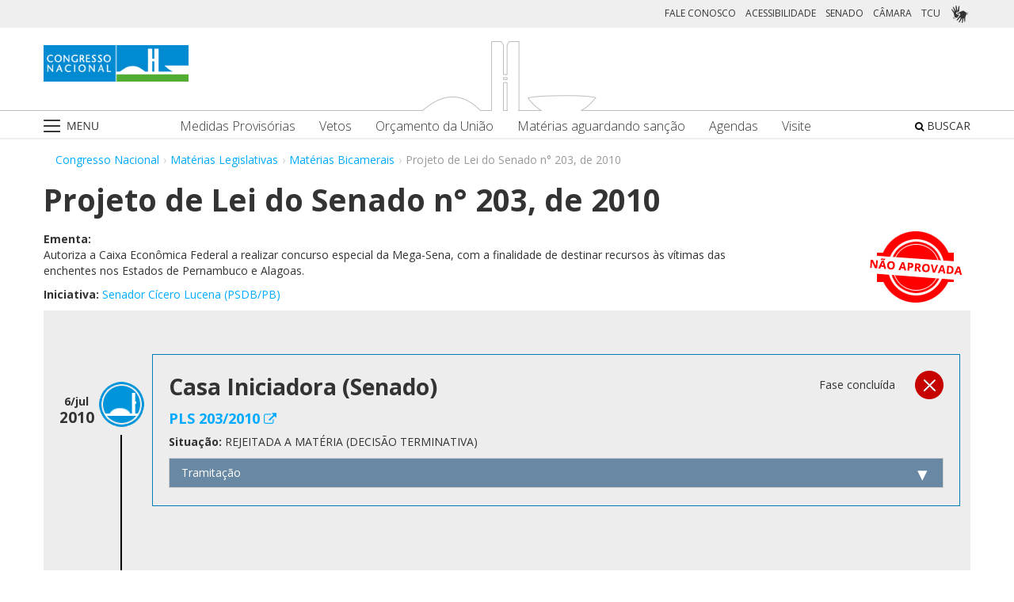

--- FILE ---
content_type: text/html;charset=UTF-8
request_url: https://www.congressonacional.leg.br/materias/materias-bicamerais/-/ver/pls-203-2010
body_size: 72533
content:
<!DOCTYPE html> <html class="aui ltr" dir="ltr" lang="pt-BR"> <head> <title>Projeto de Lei do Senado n° 203, de 2010 - Matérias Bicamerais - Congresso Nacional</title> <link rel="apple-touch-icon" sizes="180x180" href="https://www.congressonacional.leg.br/congresso-theme/images/favicon/apple-touch-icon.png"> <link rel="icon" type="image/png" sizes="32x32" href="https://www.congressonacional.leg.br/congresso-theme/images/favicon/favicon-32x32.png"> <link rel="icon" type="image/png" sizes="16x16" href="https://www.congressonacional.leg.br/congresso-theme/images/favicon/favicon-16x16.png"> <link rel="mask-icon" href="https://www.congressonacional.leg.br/congresso-theme/images/favicon/safari-pinned-tab.svg"> <link rel="shortcut icon" href="https://www.congressonacional.leg.br/congresso-theme/images/favicon/favicon.ico"> <meta content="initial-scale=1.0, width=device-width" name="viewport" /> <link rel="preconnect" href="https://fonts.googleapis.com"> <link rel="preconnect" href="https://fonts.gstatic.com" crossorigin> <link href="https://fonts.googleapis.com/css2?family=Open+Sans:ital,wght@0,300..800;1,300..800&display=swap" rel="stylesheet"> <meta content="text/html; charset=UTF-8" http-equiv="content-type" /> <meta content="Autoriza a Caixa Econômica Federal a realizar concurso especial da Mega-Sena, com a finalidade de destinar recursos às vítimas das enchentes nos Estados de Pernambuco e Alagoas." lang="pt-BR" name="description" /> <link href="https://www.congressonacional.leg.br/congresso-theme/images/favicon.ico" rel="Shortcut Icon" /> <link href="https&#x3a;&#x2f;&#x2f;www&#x2e;congressonacional&#x2e;leg&#x2e;br&#x2f;materias&#x2f;materias-bicamerais&#x2f;-&#x2f;ver&#x2f;pls-203-2010" rel="canonical" /> <link href="https&#x3a;&#x2f;&#x2f;www&#x2e;congressonacional&#x2e;leg&#x2e;br&#x2f;materias&#x2f;materias-bicamerais&#x2f;-&#x2f;ver&#x2f;pls-203-2010" hreflang="x-default" rel="alternate" /> <link href="https&#x3a;&#x2f;&#x2f;www&#x2e;congressonacional&#x2e;leg&#x2e;br&#x2f;materias&#x2f;materias-bicamerais&#x2f;-&#x2f;ver&#x2f;pls-203-2010" hreflang="pt-BR" rel="alternate" /> <link href="https&#x3a;&#x2f;&#x2f;www&#x2e;congressonacional&#x2e;leg&#x2e;br&#x2f;en&#x2f;materias&#x2f;materias-bicamerais&#x2f;-&#x2f;ver&#x2f;pls-203-2010" hreflang="en-US" rel="alternate" /> <link class="lfr-css-file" href="https&#x3a;&#x2f;&#x2f;www&#x2e;congressonacional&#x2e;leg&#x2e;br&#x2f;congresso-theme&#x2f;css&#x2f;aui&#x2e;css&#x3f;browserId&#x3d;other&#x26;themeId&#x3d;congresso_WAR_congressotheme&#x26;minifierType&#x3d;css&#x26;languageId&#x3d;pt_BR&#x26;b&#x3d;6205&#x26;t&#x3d;1766760678000" rel="stylesheet" type="text/css" /> <link href="&#x2f;html&#x2f;css&#x2f;main&#x2e;css&#x3f;browserId&#x3d;other&#x26;themeId&#x3d;congresso_WAR_congressotheme&#x26;minifierType&#x3d;css&#x26;languageId&#x3d;pt_BR&#x26;b&#x3d;6205&#x26;t&#x3d;1586405536000" rel="stylesheet" type="text/css" /> <link href="https://www.congressonacional.leg.br/atividade-portlet/css/materia-bicameral.css?browserId=other&amp;themeId=congresso_WAR_congressotheme&amp;minifierType=css&amp;languageId=pt_BR&amp;b=6205&amp;t=1766760686000" rel="stylesheet" type="text/css" /> <link href="https://www.congressonacional.leg.br/notifications-portlet/notifications/css/main.css?browserId=other&amp;themeId=congresso_WAR_congressotheme&amp;minifierType=css&amp;languageId=pt_BR&amp;b=6205&amp;t=1766760667000" rel="stylesheet" type="text/css" /> <script type="text/javascript">var Liferay={Browser:{acceptsGzip:function(){return true},getMajorVersion:function(){return 131},getRevision:function(){return"537.36"},getVersion:function(){return"131.0"},isAir:function(){return false},isChrome:function(){return true},isFirefox:function(){return false},isGecko:function(){return true},isIe:function(){return false},isIphone:function(){return false},isLinux:function(){return false},isMac:function(){return true},isMobile:function(){return false},isMozilla:function(){return false},isOpera:function(){return false},isRtf:function(){return true},isSafari:function(){return true},isSun:function(){return false},isWap:function(){return false},isWapXhtml:function(){return false},isWebKit:function(){return true},isWindows:function(){return false},isWml:function(){return false}},Data:{NAV_SELECTOR:"#navigation",isCustomizationView:function(){return false},notices:[null]},ThemeDisplay:{getLayoutId:function(){return"122"},getLayoutURL:function(){return"https://www.congressonacional.leg.br/materias/materias-bicamerais"},getParentLayoutId:function(){return"18"},isPrivateLayout:function(){return"false"},isVirtualLayout:function(){return false},getBCP47LanguageId:function(){return"pt-BR"},getCDNBaseURL:function(){return"https://www.congressonacional.leg.br"},getCDNDynamicResourcesHost:function(){return""},getCDNHost:function(){return""},getCompanyId:function(){return"10159"},getCompanyGroupId:function(){return"10199"},getDefaultLanguageId:function(){return"pt_BR"},getDoAsUserIdEncoded:function(){return""},getLanguageId:function(){return"pt_BR"},getParentGroupId:function(){return"59501"},getPathContext:function(){return""},getPathImage:function(){return"/image"},getPathJavaScript:function(){return"/html/js"},getPathMain:function(){return"/c"},getPathThemeImages:function(){return"https://www.congressonacional.leg.br/congresso-theme/images"},getPathThemeRoot:function(){return"/congresso-theme"},getPlid:function(){return"108808001"},getPortalURL:function(){return"https://www.congressonacional.leg.br"},getPortletSetupShowBordersDefault:function(){return true},getScopeGroupId:function(){return"59501"},getScopeGroupIdOrLiveGroupId:function(){return"59501"},getSessionId:function(){return""},getSiteGroupId:function(){return"59501"},getURLControlPanel:function(){return"/group/control_panel?refererPlid=108808001"},getURLHome:function(){return"https\x3a\x2f\x2fwww\x2econgressonacional\x2eleg\x2ebr\x2fweb\x2fguest"},getUserId:function(){return"10163"},getUserName:function(){return""},isAddSessionIdToURL:function(){return false},isFreeformLayout:function(){return false},isImpersonated:function(){return false},isSignedIn:function(){return false},isStateExclusive:function(){return false},isStateMaximized:function(){return false},isStatePopUp:function(){return false}},PropsValues:{NTLM_AUTH_ENABLED:false}};var themeDisplay=Liferay.ThemeDisplay;Liferay.AUI={getAvailableLangPath:function(){return"available_languages.jsp?browserId=other&themeId=congresso_WAR_congressotheme&colorSchemeId=01&minifierType=js&languageId=pt_BR&b=6205&t=1588113760000"},getCombine:function(){return true},getComboPath:function(){return"/combo/?browserId=other&minifierType=&languageId=pt_BR&b=6205&t=1588113760000&"},getFilter:function(){return"min"},getJavaScriptRootPath:function(){return"/html/js"},getLangPath:function(){return"aui_lang.jsp?browserId=other&themeId=congresso_WAR_congressotheme&colorSchemeId=01&minifierType=js&languageId=pt_BR&b=6205&t=1588113760000"},getStaticResourceURLParams:function(){return"?browserId=other&minifierType=&languageId=pt_BR&b=6205&t=1588113760000"}};Liferay.authToken="MEHkRywj";Liferay.currentURL="\x2fmaterias\x2fmaterias-bicamerais\x2f-\x2fver\x2fpls-203-2010";Liferay.currentURLEncoded="%2Fmaterias%2Fmaterias-bicamerais%2F-%2Fver%2Fpls-203-2010";</script> <script src="/html/js/barebone.jsp?browserId=other&amp;themeId=congresso_WAR_congressotheme&amp;colorSchemeId=01&amp;minifierType=js&amp;minifierBundleId=javascript.barebone.files&amp;languageId=pt_BR&amp;b=6205&amp;t=1588113760000" type="text/javascript"></script> <script type="text/javascript">Liferay.Portlet.list=["materiabicameral_WAR_atividadeportlet","menucongresso_WAR_senadoportlet"];</script> <link class="lfr-css-file" href="https&#x3a;&#x2f;&#x2f;www&#x2e;congressonacional&#x2e;leg&#x2e;br&#x2f;congresso-theme&#x2f;css&#x2f;main&#x2e;css&#x3f;browserId&#x3d;other&#x26;themeId&#x3d;congresso_WAR_congressotheme&#x26;minifierType&#x3d;css&#x26;languageId&#x3d;pt_BR&#x26;b&#x3d;6205&#x26;t&#x3d;1766760678000" rel="stylesheet" type="text/css" /> <style type="text/css">#p_p_id_materiabicameral_WAR_atividadeportlet_ .portlet-borderless-container{border-width:;border-style:}</style> <link href="/congresso-theme/css/font-awesome/5.15.4/css/all.min.css" rel="stylesheet" type="text/css"> <!-- Google tag (gtag.js) --> <script async src="https://www.googletagmanager.com/gtag/js?id=G-K70F0MKH7X"></script> <script>window.dataLayer=window.dataLayer||[];function gtag(){dataLayer.push(arguments)}gtag("js",new Date());gtag("config","G-K70F0MKH7X");</script> </head> <body class=" yui3-skin-sam controls-visible signed-out public-page site"> <a href="#main-content" id="skip-to-content">Pular para o conteúdo</a> <div id="wrapper"> <section class="container topo"> <header id="banner" role="banner"> <div id="heading"> <div class="row-fluid cn-topo"> <div class="span12 coluna1"> <!-- barra links --> <div class=" cn-grupo-links-barra"> <div class="container" > <div class="cn-grupo-links pull-right"> <div class="cn-grupo-links--item"> <a href="https://www.congressonacional.leg.br/fale-conosco" target="_blank">FALE CONOSCO</a> </div> <div class="cn-grupo-links--item"> <a href="https://www.congressonacional.leg.br/institucional/acessibilidade" target="_blank">ACESSIBILIDADE</a> </div> <div class="cn-grupo-links--item"> <a href="https://www12.senado.leg.br/hpsenado" target="_blank"> SENADO </a> </div> <div class="cn-grupo-links--item"> <a href="https://www.camara.leg.br/" target="_blank"> CÂMARA </a> </div> <div class="cn-grupo-links--item"> <a href="https://portal.tcu.gov.br/" target="_blank"> TCU </a> </div> <div class="cn-grupo-links--item libras"> <a href="#" id="link_vlibras"> <img src="https://www.congressonacional.leg.br/congresso-theme/images/icon-libras-2.png" class="img_libras" alt="Libras"> </a> </div> </div> </div> </div> <!-- fim barra links --> <div class="topo_cn"> <div class="row-fluid topo cn-topo-desktop"> <div class="container"> <div class="span4 logo_cn1"> <a class="logo custom-logo" href="/home" title="Go to Congresso Nacional"> <img src="https://www.congressonacional.leg.br/congresso-theme/images/marca_cn.png" width="183" height="46" alt="Logo Congresso Nacional"> </a> </div> <div class="span4 logo_cn2 text-center"> <img src="https://www.congressonacional.leg.br/congresso-theme/images/banner-topo.png" alt="Logo Congresso Nacional"> </div> </div> </div> <div class="cn-topo-navigation"> <div class="portlet-boundary portlet-boundary_menucongresso_WAR_senadoportlet_ portlet-static portlet-static-end portlet-borderless menu-congresso-portlet " id="p_p_id_menucongresso_WAR_senadoportlet_" > <span id="p_menucongresso_WAR_senadoportlet"></span> <div class="portlet-borderless-container" style=""> <div class="portlet-body"> <!-- navbar desktop--> <div class="cn-menu-desktop"> <nav class="$nav_css_class" id="navigation" role="navigation"> <div class="container"> <div class="navbar"> <div class="nav container"> <div class="navbar-inner"> <div class="cn-botao-menu"> <a class="dropdown-toggle" data-toggle="dropdown" href="#"> <img src="/congresso-theme/images/_cn_botao_menu.png" alt="Menu" class="cn__botao-menu--menu-desktop"> </a> <ul id="navlistselector" class="dropdown-menu"> <li id="layout_17" role="presentation"> <a href="https://www.congressonacional.leg.br/home" role="menuitem"> <span>Home</span> </a> </li> <li id="layout_9" role="presentation" class="dropdown-submenu"> <a class="dropdown-toggle" data-toggle="dropdown" href="https://www.congressonacional.leg.br/institucional" role="menuitem"> <span>Institucional</span> </a> <ul class="dropdown-menu child-menu" role="menu"> <li class="" id="layout_10" role="presentation"> <a href="https://www.congressonacional.leg.br/institucional/sobre-o-congresso-nacional" $nav_child.getTarget() role="menuitem">Sobre o Congresso Nacional</a> </li> <li class="" id="layout_53" role="presentation"> <a href="https://www.congressonacional.leg.br/institucional/atribuicoes" $nav_child.getTarget() role="menuitem">Atribuições</a> </li> <li class="" id="layout_12" role="presentation"> <a href="http://www2.congressonacional.leg.br/visite" $nav_child.getTarget() role="menuitem">Visite</a> </li> <li class="" id="layout_76" role="presentation"> <a href="https://www12.senado.leg.br/institucional/arquivo" $nav_child.getTarget() role="menuitem">Arquivo do Senado Federal</a> </li> <li class="" id="layout_77" role="presentation"> <a href="http://www2.camara.leg.br/a-camara/documentos-e-pesquisa/arquivo" $nav_child.getTarget() role="menuitem">Arquivo da Câmara dos Deputados</a> </li> <li class="" id="layout_68" role="presentation"> <a href="https://www12.senado.leg.br/institucional/biblioteca" $nav_child.getTarget() role="menuitem">Biblioteca do Senado Federal</a> </li> <li class="" id="layout_69" role="presentation"> <a href="http://www2.camara.leg.br/a-camara/documentos-e-pesquisa/biblioteca" $nav_child.getTarget() role="menuitem">Biblioteca da Câmara dos Deputados</a> </li> <li class="" id="layout_70" role="presentation"> <a href="https://saberes.senado.leg.br/" $nav_child.getTarget() role="menuitem">Cursos do Senado Federal</a> </li> <li class="" id="layout_71" role="presentation"> <a href="http://www2.camara.leg.br/a-camara/cursos" $nav_child.getTarget() role="menuitem">Cursos da Câmara dos Deputados</a> </li> <li class="" id="layout_72" role="presentation"> <a href="http://livraria.senado.leg.br/" $nav_child.getTarget() role="menuitem">Livraria do Senado Federal</a> </li> <li class="" id="layout_73" role="presentation"> <a href="http://livraria.camara.leg.br/" $nav_child.getTarget() role="menuitem">Livraria da Câmara dos Deputados</a> </li> <li class="" id="layout_74" role="presentation"> <a href="https://www12.senado.leg.br/institucional/museu" $nav_child.getTarget() role="menuitem">Museu do Senado Federal</a> </li> <li class="" id="layout_75" role="presentation"> <a href="http://www2.camara.leg.br/a-camara/visiteacamara/cultura-na-camara/museu" $nav_child.getTarget() role="menuitem">Museu da Câmara dos Deputados</a> </li> <li class="" id="layout_81" role="presentation"> <a href="http://www1.congressonacional.leg.br/camaraesenadonacampus" $nav_child.getTarget() role="menuitem">Câmara e Senado na Campus</a> </li> <li class="" id="layout_107" role="presentation"> <a href="https://www.congressonacional.leg.br/rede-legislativo-sustentavel" $nav_child.getTarget() role="menuitem">Rede Legislativo Sustentável</a> </li> <li class="" id="layout_179" role="presentation"> <a href="https://www.congressonacional.leg.br/institucional/rede-equidade" $nav_child.getTarget() role="menuitem">Rede Equidade</a> </li> </ul> </li> <li id="layout_13" role="presentation" class="dropdown-submenu"> <a class="dropdown-toggle" data-toggle="dropdown" href="https://www.congressonacional.leg.br/sessoes" role="menuitem"> <span>Sessões e Reuniões</span> </a> <ul class="dropdown-menu child-menu" role="menu"> <li class="" id="layout_1" role="presentation"> <a href="https://www.congressonacional.leg.br/sessoes/agenda-do-congresso-nacional" $nav_child.getTarget() role="menuitem">Sessão Conjunta</a> </li> <li class="" id="layout_50" role="presentation"> <a href="https://www.congressonacional.leg.br/sessoes/agenda-do-congresso-senado-e-camara" $nav_child.getTarget() role="menuitem">Agenda do Congresso, Senado e Câmara</a> </li> <li class="" id="layout_15" role="presentation"> <a href="https://legis.senado.leg.br/ordiaportal/casa/CN" $nav_child.getTarget() role="menuitem">Ordem do Dia</a> </li> <li class="" id="layout_16" role="presentation"> <a href="https://www.congressonacional.leg.br/sessoes/questoes-de-ordem" $nav_child.getTarget() role="menuitem">Questões de Ordem</a> </li> </ul> </li> <li id="layout_18" role="presentation" class="dropdown-submenu"> <a class="dropdown-toggle" data-toggle="dropdown" href="https://www.congressonacional.leg.br/materias" role="menuitem"> <span>Matérias Legislativas</span> </a> <ul class="dropdown-menu child-menu" role="menu"> <li class="" id="layout_6" role="presentation"> <a href="https://www.congressonacional.leg.br/materias/medidas-provisorias" $nav_child.getTarget() role="menuitem">Medidas Provisórias</a> </li> <li class="" id="layout_5" role="presentation"> <a href="https://www.congressonacional.leg.br/materias/vetos" $nav_child.getTarget() role="menuitem">Vetos</a> </li> <li class="" id="layout_269" role="presentation"> <a href="https://www.congressonacional.leg.br/web/orcamento" $nav_child.getTarget() role="menuitem">Orçamento da União</a> </li> <li class="" id="layout_270" role="presentation"> <a href="https://www.congressonacional.leg.br/web/cmo/materias/projetos-de-lei-do-congresso" $nav_child.getTarget() role="menuitem">Projetos de Lei - PLNs</a> </li> <li class="" id="layout_271" role="presentation"> <a href="https://www.congressonacional.leg.br/web/cmo/materias/creditos-extraordinarios" $nav_child.getTarget() role="menuitem">MPVs de crédito</a> </li> <li class="" id="layout_122" role="presentation"> <a href="https://www.congressonacional.leg.br/materias/materias-bicamerais" $nav_child.getTarget() role="menuitem">Matérias Bicamerais</a> </li> <li class="" id="layout_54" role="presentation"> <a href="https://www.congressonacional.leg.br/materias/materias-aguardando-sancao" $nav_child.getTarget() role="menuitem">Matérias Aguardando Sanção</a> </li> <li class="" id="layout_67" role="presentation"> <a href="https://www.congressonacional.leg.br/materias/acompanhamento" $nav_child.getTarget() role="menuitem">Acompanhamento de Matérias</a> </li> <li class="" id="layout_2" role="presentation"> <a href="https://www.congressonacional.leg.br/materias/pesquisa" $nav_child.getTarget() role="menuitem">Pesquisa de Matérias</a> </li> <li class="" id="layout_220" role="presentation"> <a href="https://www3.congressonacional.leg.br/editor-emendas/" $nav_child.getTarget() role="menuitem">Editor de emendas</a> </li> <li class="" id="layout_247" role="presentation"> <a href="https://www.congressonacional.leg.br/editor-de-textos-legislativos-lexedit" $nav_child.getTarget() role="menuitem">Editor de Textos Legislativos (LexEdit)</a> </li> </ul> </li> <li id="layout_19" role="presentation" class="dropdown-submenu"> <a class="dropdown-toggle" data-toggle="dropdown" href="https://www.congressonacional.leg.br/parlamentares" role="menuitem"> <span>Parlamentares</span> </a> <ul class="dropdown-menu child-menu" role="menu"> <li class="" id="layout_20" role="presentation"> <a href="https://www.congressonacional.leg.br/parlamentares/mesa-do-congresso-nacional" $nav_child.getTarget() role="menuitem">Mesa do Congresso Nacional</a> </li> <li class="" id="layout_21" role="presentation"> <a href="https://www.congressonacional.leg.br/parlamentares/liderancas-do-congresso-nacional" $nav_child.getTarget() role="menuitem">Lideranças do Congresso Nacional</a> </li> <li class="" id="layout_22" role="presentation"> <a href="http://www25.senado.leg.br/web/senadores/comissao-diretora" $nav_child.getTarget() role="menuitem">Mesa do Senado Federal</a> </li> <li class="" id="layout_23" role="presentation"> <a href="http://www25.senado.leg.br/web/senadores/liderancas-parlamentares" $nav_child.getTarget() role="menuitem">Lideranças no Senado Federal</a> </li> <li class="" id="layout_25" role="presentation"> <a href="http://www2.camara.leg.br/a-camara/mesa" $nav_child.getTarget() role="menuitem">Mesa da Câmara dos Deputados</a> </li> <li class="" id="layout_26" role="presentation"> <a href="http://www2.camara.leg.br/deputados/liderancas-e-bancadas" $nav_child.getTarget() role="menuitem">Lideranças na Câmara dos Deputados</a> </li> <li class="" id="layout_8" role="presentation"> <a href="https://www.congressonacional.leg.br/parlamentares/em-exercicio" $nav_child.getTarget() role="menuitem">Parlamentares em exercício</a> </li> <li class="" id="layout_246" role="presentation"> <a href="https://www.congressonacional.leg.br/frentes-parlamentares" $nav_child.getTarget() role="menuitem">Frentes Parlamentares</a> </li> </ul> </li> <li id="layout_27" role="presentation" class="dropdown-submenu"> <a class="dropdown-toggle" data-toggle="dropdown" href="https://www.congressonacional.leg.br/comissoes-mistas" role="menuitem"> <span>Comissões Mistas</span> </a> <ul class="dropdown-menu child-menu" role="menu"> <li class="" id="layout_42" role="presentation"> <a href="http://legis.senado.leg.br/comissoes/comissao?codcol=449" $nav_child.getTarget() role="menuitem">Atividades de Inteligência</a> </li> <li class="" id="layout_44" role="presentation"> <a href="http://legis.senado.leg.br/comissoes/comissao?codcol=1774" $nav_child.getTarget() role="menuitem">Combate à Violência contra a mulher</a> </li> <li class="" id="layout_38" role="presentation"> <a href="https://www.congressonacional.leg.br/web/cmo" $nav_child.getTarget() role="menuitem">Comissão Mista de Orçamento</a> </li> <li class="" id="layout_52" role="presentation"> <a href="https://www.congressonacional.leg.br/comissoes-mistas/comissao-representativa" $nav_child.getTarget() role="menuitem">Comissão Representativa</a> </li> <li class="" id="layout_47" role="presentation"> <a href="http://www25.senado.leg.br/web/atividade/conselhos/-/conselho/cocn" $nav_child.getTarget() role="menuitem">Conselho da Ordem do Congresso</a> </li> <li class="" id="layout_46" role="presentation"> <a href="http://www25.senado.leg.br/web/atividade/conselhos/-/conselho/ccs" $nav_child.getTarget() role="menuitem">Conselho de Comunicação Social</a> </li> <li class="" id="layout_45" role="presentation"> <a href="https://legis.senado.leg.br/comissoes/comissao?3&amp;codcol=2091" $nav_child.getTarget() role="menuitem">Consolidação da Legislação Federal</a> </li> <li class="" id="layout_37" role="presentation"> <a href="http://legis.senado.leg.br/comissoes/pesquisa_comissao?tipo=cpi&amp;casa=cn" $nav_child.getTarget() role="menuitem">CPMI</a> </li> <li class="" id="layout_43" role="presentation"> <a href="http://legis.senado.leg.br/comissoes/comissao?codcol=1636" $nav_child.getTarget() role="menuitem">FIPA</a> </li> <li class="" id="layout_36" role="presentation"> <a href="http://legis.senado.leg.br/comissoes/pesquisa_comissao?tipo=mpv&amp;casa=cn&amp;sit=aguard,func" $nav_child.getTarget() role="menuitem">Medidas Provisórias</a> </li> <li class="" id="layout_94" role="presentation"> <a href="https://legis.senado.leg.br/comissoes/comissao?13&amp;codcol=2301" $nav_child.getTarget() role="menuitem">Migrações Internacionais e Refugiados</a> </li> <li class="" id="layout_39" role="presentation"> <a href="http://legis.senado.leg.br/comissoes/comissao?codcol=1450" $nav_child.getTarget() role="menuitem">Mudanças Climáticas</a> </li> <li class="" id="layout_41" role="presentation"> <a href="http://legis.senado.leg.br/comissoes/comissao?codcol=1775" $nav_child.getTarget() role="menuitem">Países da Língua Portuguesa</a> </li> <li class="" id="layout_61" role="presentation"> <a href="http://www2.camara.leg.br/atividade-legislativa/comissoes/comissoes-mistas/cpcms" $nav_child.getTarget() role="menuitem">Representação Brasileira no Parlamento do Mercosul</a> </li> </ul> </li> <li id="layout_29" role="presentation" class="dropdown-submenu"> <a class="dropdown-toggle" data-toggle="dropdown" href="https://www.congressonacional.leg.br/legislacao-e-publicacoes" role="menuitem"> <span>Legislação e Publicações</span> </a> <ul class="dropdown-menu child-menu" role="menu"> <li class="" id="layout_30" role="presentation"> <a href="https://www.congressonacional.leg.br/legislacao-e-publicacoes/regimento-do-congresso-nacional" $nav_child.getTarget() role="menuitem">Regimentos do Congresso, Senado e Câmara</a> </li> <li class="" id="layout_31" role="presentation"> <a href="http://legis.senado.leg.br/diarios/PublicacoesOficiais" $nav_child.getTarget() role="menuitem">Diário do Congresso Nacional</a> </li> <li class="" id="layout_33" role="presentation"> <a href="http://legis.senado.leg.br/diarios/PublicacoesOficiais" $nav_child.getTarget() role="menuitem">Diário do Senado Federal</a> </li> <li class="" id="layout_35" role="presentation"> <a href="http://imagem.camara.gov.br/diarios.asp?selCodColecaoCsv=D" $nav_child.getTarget() role="menuitem">Diário da Câmara dos Deputados</a> </li> <li class="" id="layout_86" role="presentation"> <a href="https://www.congressonacional.leg.br/legislacao-e-publicacoes/glossario-legislativo" $nav_child.getTarget() role="menuitem">Glossário de Termos Legislativos</a> </li> <li class="" id="layout_151" role="presentation"> <a href="https://www.congressonacional.leg.br/legislacao-e-publicacoes/glossario-orcamentario" $nav_child.getTarget() role="menuitem">Glossário de Termos Orçamentários</a> </li> <li class="" id="layout_216" role="presentation"> <a href="https://www.congressonacional.leg.br/legislacao-e-publicacoes/glossario-tecnica-legislativa" $nav_child.getTarget() role="menuitem">Glossário de Termos da Técnica Legislativa</a> </li> <li class="" id="layout_90" role="presentation"> <a href="https://www2.camara.leg.br/atividade-legislativa/legislacao/Constituicoes_Brasileiras/constituicao1988.html" $nav_child.getTarget() role="menuitem">Constituição Federal</a> </li> <li class="" id="layout_221" role="presentation"> <a href="https://normas.leg.br/busca" $nav_child.getTarget() role="menuitem">Normas</a> </li> </ul> </li> <li id="layout_243" role="presentation" class="dropdown-submenu"> <a class="dropdown-toggle" data-toggle="dropdown" href="https://www.congressonacional.leg.br/especiais" role="menuitem"> <span>Especiais</span> </a> <ul class="dropdown-menu child-menu" role="menu"> <li class="" id="layout_254" role="presentation"> <a href="https://www.congressonacional.leg.br/brics/index.html" $nav_child.getTarget() role="menuitem">11º Fórum Parlamentar do Brics</a> </li> <li class="" id="layout_245" role="presentation"> <a href="https://www.congressonacional.leg.br/p20" $nav_child.getTarget() role="menuitem">P20 - 10ª Cúpula de Presidentes dos Parlamentos do G20</a> </li> </ul> </li> </ul> </div> <div class="cn-menu-destaque"> <div class="row-fluid text-align"> <div class="links_destaque_principal"> <ul class="nav inline"> <li class="links_destaques"><a href="https://www.congressonacional.leg.br/materias/medidas-provisorias">Medidas Provisórias</a></li> <li class="links_destaques"><a href="https://www.congressonacional.leg.br/materias/vetos">Vetos</a></li> <li class="links_destaques"><a href="/web/orcamento">Orçamento da União</a></li> <li class="links_destaques"><a href="https://www.congressonacional.leg.br/materias/materias-aguardando-sancao">Matérias aguardando sanção</a></li> <li class="links_destaques"><a href="https://www.congressonacional.leg.br/sessoes/agenda-do-congresso-senado-e-camara">Agendas</a> </li> <li class="links_destaques"><a href="http://www2.congressonacional.leg.br/visite" target="_blank">Visite</a></li> </ul> </div> </div> </div> <div class="btn-busca-theme"> <a href="https://www6g.senado.leg.br/busca-congresso/"> <i class="icon icon-search"></i> BUSCAR </a> </div> </div> </div> </div> </div> </nav> </div> <!-- navbar mobile --> <div class="cn-menu-mobile"> <div class="cn-barra-menu-phone"> <div class="cn-barra-menu-phone--item"> <a class="cn-barra-menu-phone--item-image-link collapsed" data-toggle="collapse" data-target="#navigationMobile" href="#"> <img src="/congresso-theme/images/_cn_botao_menu_mobile.png" alt="Menu"></a> </div> <div class="row-fluid topo cn-topo-mobile text-center"> <a class="logo default-logo" href="/home" title="Go to Congresso Nacional"> <img src="/congresso-theme/images/marca_cn.png" width="226" height="57" alt="Logo Congresso Nacional"> </a> </div> <div class="btn-busca-mobile-theme"> <a href="https://www6g.senado.leg.br/busca-congresso/" target="_blank"> <i class="icon icon-search"> </i> </a> </div> </div> <nav class="nav-collapse collapse" id="navigationMobile" role="navigation" style="height: 0px;"> <div class="navbar cn-menu-mobile"> <div class="nav container"> <div class="navbar-inner"> <div class="container"> <ul class="nav navbar-nav" role="menu"> <li class="links_destaques"><a href="https://www.congressonacional.leg.br/materias/medidas-provisorias">Medidas Provisórias</a></li> <li class="links_destaques"><a href="https://www.congressonacional.leg.br/materias/vetos">Vetos</a></li> <li class="links_destaques"><a href="/web/orcamento">Orçamento da União</a></li> <li class="links_destaques"><a href="https://www.congressonacional.leg.br/materias/materias-aguardando-sancao">Matérias aguardando sanção</a></li> <li class="links_destaques"><a href="https://www.congressonacional.leg.br/sessoes/agenda-do-congresso-senado-e-camara">Agendas</a> </li> <li class="links_destaques"><a href="http://www2.congressonacional.leg.br/visite" target="_blank">Visite</a></li> </ul> <hr class="links_destaques" /> <ul class="nav navbar-nav" role="menu"> <li id="layout_17" role="presentation"> <a href="https://www.congressonacional.leg.br/home" role="menuitem"> <span>Home</span> </a> </li> <li id="layout_9" role="presentation" class="dropdown-submenu"> <a class="dropdown-toggle" data-toggle="dropdown" href="https://www.congressonacional.leg.br/institucional" role="menuitem"> <span>Institucional</span> </a> <ul class="dropdown-menu child-menu" role="menu"> <li class="" id="layout_10" role="presentation"> <a href="https://www.congressonacional.leg.br/institucional/sobre-o-congresso-nacional" $nav_child.getTarget() role="menuitem">Sobre o Congresso Nacional</a> </li> <li class="" id="layout_53" role="presentation"> <a href="https://www.congressonacional.leg.br/institucional/atribuicoes" $nav_child.getTarget() role="menuitem">Atribuições</a> </li> <li class="" id="layout_12" role="presentation"> <a href="http://www2.congressonacional.leg.br/visite" $nav_child.getTarget() role="menuitem">Visite</a> </li> <li class="" id="layout_76" role="presentation"> <a href="https://www12.senado.leg.br/institucional/arquivo" $nav_child.getTarget() role="menuitem">Arquivo do Senado Federal</a> </li> <li class="" id="layout_77" role="presentation"> <a href="http://www2.camara.leg.br/a-camara/documentos-e-pesquisa/arquivo" $nav_child.getTarget() role="menuitem">Arquivo da Câmara dos Deputados</a> </li> <li class="" id="layout_68" role="presentation"> <a href="https://www12.senado.leg.br/institucional/biblioteca" $nav_child.getTarget() role="menuitem">Biblioteca do Senado Federal</a> </li> <li class="" id="layout_69" role="presentation"> <a href="http://www2.camara.leg.br/a-camara/documentos-e-pesquisa/biblioteca" $nav_child.getTarget() role="menuitem">Biblioteca da Câmara dos Deputados</a> </li> <li class="" id="layout_70" role="presentation"> <a href="https://saberes.senado.leg.br/" $nav_child.getTarget() role="menuitem">Cursos do Senado Federal</a> </li> <li class="" id="layout_71" role="presentation"> <a href="http://www2.camara.leg.br/a-camara/cursos" $nav_child.getTarget() role="menuitem">Cursos da Câmara dos Deputados</a> </li> <li class="" id="layout_72" role="presentation"> <a href="http://livraria.senado.leg.br/" $nav_child.getTarget() role="menuitem">Livraria do Senado Federal</a> </li> <li class="" id="layout_73" role="presentation"> <a href="http://livraria.camara.leg.br/" $nav_child.getTarget() role="menuitem">Livraria da Câmara dos Deputados</a> </li> <li class="" id="layout_74" role="presentation"> <a href="https://www12.senado.leg.br/institucional/museu" $nav_child.getTarget() role="menuitem">Museu do Senado Federal</a> </li> <li class="" id="layout_75" role="presentation"> <a href="http://www2.camara.leg.br/a-camara/visiteacamara/cultura-na-camara/museu" $nav_child.getTarget() role="menuitem">Museu da Câmara dos Deputados</a> </li> <li class="" id="layout_81" role="presentation"> <a href="http://www1.congressonacional.leg.br/camaraesenadonacampus" $nav_child.getTarget() role="menuitem">Câmara e Senado na Campus</a> </li> <li class="" id="layout_107" role="presentation"> <a href="https://www.congressonacional.leg.br/rede-legislativo-sustentavel" $nav_child.getTarget() role="menuitem">Rede Legislativo Sustentável</a> </li> <li class="" id="layout_179" role="presentation"> <a href="https://www.congressonacional.leg.br/institucional/rede-equidade" $nav_child.getTarget() role="menuitem">Rede Equidade</a> </li> </ul> </li> <li id="layout_13" role="presentation" class="dropdown-submenu"> <a class="dropdown-toggle" data-toggle="dropdown" href="https://www.congressonacional.leg.br/sessoes" role="menuitem"> <span>Sessões e Reuniões</span> </a> <ul class="dropdown-menu child-menu" role="menu"> <li class="" id="layout_1" role="presentation"> <a href="https://www.congressonacional.leg.br/sessoes/agenda-do-congresso-nacional" $nav_child.getTarget() role="menuitem">Sessão Conjunta</a> </li> <li class="" id="layout_50" role="presentation"> <a href="https://www.congressonacional.leg.br/sessoes/agenda-do-congresso-senado-e-camara" $nav_child.getTarget() role="menuitem">Agenda do Congresso, Senado e Câmara</a> </li> <li class="" id="layout_15" role="presentation"> <a href="https://legis.senado.leg.br/ordiaportal/casa/CN" $nav_child.getTarget() role="menuitem">Ordem do Dia</a> </li> <li class="" id="layout_16" role="presentation"> <a href="https://www.congressonacional.leg.br/sessoes/questoes-de-ordem" $nav_child.getTarget() role="menuitem">Questões de Ordem</a> </li> </ul> </li> <li id="layout_18" role="presentation" class="dropdown-submenu"> <a class="dropdown-toggle" data-toggle="dropdown" href="https://www.congressonacional.leg.br/materias" role="menuitem"> <span>Matérias Legislativas</span> </a> <ul class="dropdown-menu child-menu" role="menu"> <li class="" id="layout_6" role="presentation"> <a href="https://www.congressonacional.leg.br/materias/medidas-provisorias" $nav_child.getTarget() role="menuitem">Medidas Provisórias</a> </li> <li class="" id="layout_5" role="presentation"> <a href="https://www.congressonacional.leg.br/materias/vetos" $nav_child.getTarget() role="menuitem">Vetos</a> </li> <li class="" id="layout_269" role="presentation"> <a href="https://www.congressonacional.leg.br/web/orcamento" $nav_child.getTarget() role="menuitem">Orçamento da União</a> </li> <li class="" id="layout_270" role="presentation"> <a href="https://www.congressonacional.leg.br/web/cmo/materias/projetos-de-lei-do-congresso" $nav_child.getTarget() role="menuitem">Projetos de Lei - PLNs</a> </li> <li class="" id="layout_271" role="presentation"> <a href="https://www.congressonacional.leg.br/web/cmo/materias/creditos-extraordinarios" $nav_child.getTarget() role="menuitem">MPVs de crédito</a> </li> <li class="" id="layout_122" role="presentation"> <a href="https://www.congressonacional.leg.br/materias/materias-bicamerais" $nav_child.getTarget() role="menuitem">Matérias Bicamerais</a> </li> <li class="" id="layout_54" role="presentation"> <a href="https://www.congressonacional.leg.br/materias/materias-aguardando-sancao" $nav_child.getTarget() role="menuitem">Matérias Aguardando Sanção</a> </li> <li class="" id="layout_67" role="presentation"> <a href="https://www.congressonacional.leg.br/materias/acompanhamento" $nav_child.getTarget() role="menuitem">Acompanhamento de Matérias</a> </li> <li class="" id="layout_2" role="presentation"> <a href="https://www.congressonacional.leg.br/materias/pesquisa" $nav_child.getTarget() role="menuitem">Pesquisa de Matérias</a> </li> <li class="" id="layout_220" role="presentation"> <a href="https://www3.congressonacional.leg.br/editor-emendas/" $nav_child.getTarget() role="menuitem">Editor de emendas</a> </li> <li class="" id="layout_247" role="presentation"> <a href="https://www.congressonacional.leg.br/editor-de-textos-legislativos-lexedit" $nav_child.getTarget() role="menuitem">Editor de Textos Legislativos (LexEdit)</a> </li> </ul> </li> <li id="layout_19" role="presentation" class="dropdown-submenu"> <a class="dropdown-toggle" data-toggle="dropdown" href="https://www.congressonacional.leg.br/parlamentares" role="menuitem"> <span>Parlamentares</span> </a> <ul class="dropdown-menu child-menu" role="menu"> <li class="" id="layout_20" role="presentation"> <a href="https://www.congressonacional.leg.br/parlamentares/mesa-do-congresso-nacional" $nav_child.getTarget() role="menuitem">Mesa do Congresso Nacional</a> </li> <li class="" id="layout_21" role="presentation"> <a href="https://www.congressonacional.leg.br/parlamentares/liderancas-do-congresso-nacional" $nav_child.getTarget() role="menuitem">Lideranças do Congresso Nacional</a> </li> <li class="" id="layout_22" role="presentation"> <a href="http://www25.senado.leg.br/web/senadores/comissao-diretora" $nav_child.getTarget() role="menuitem">Mesa do Senado Federal</a> </li> <li class="" id="layout_23" role="presentation"> <a href="http://www25.senado.leg.br/web/senadores/liderancas-parlamentares" $nav_child.getTarget() role="menuitem">Lideranças no Senado Federal</a> </li> <li class="" id="layout_25" role="presentation"> <a href="http://www2.camara.leg.br/a-camara/mesa" $nav_child.getTarget() role="menuitem">Mesa da Câmara dos Deputados</a> </li> <li class="" id="layout_26" role="presentation"> <a href="http://www2.camara.leg.br/deputados/liderancas-e-bancadas" $nav_child.getTarget() role="menuitem">Lideranças na Câmara dos Deputados</a> </li> <li class="" id="layout_8" role="presentation"> <a href="https://www.congressonacional.leg.br/parlamentares/em-exercicio" $nav_child.getTarget() role="menuitem">Parlamentares em exercício</a> </li> <li class="" id="layout_246" role="presentation"> <a href="https://www.congressonacional.leg.br/frentes-parlamentares" $nav_child.getTarget() role="menuitem">Frentes Parlamentares</a> </li> </ul> </li> <li id="layout_27" role="presentation" class="dropdown-submenu"> <a class="dropdown-toggle" data-toggle="dropdown" href="https://www.congressonacional.leg.br/comissoes-mistas" role="menuitem"> <span>Comissões Mistas</span> </a> <ul class="dropdown-menu child-menu" role="menu"> <li class="" id="layout_42" role="presentation"> <a href="http://legis.senado.leg.br/comissoes/comissao?codcol=449" $nav_child.getTarget() role="menuitem">Atividades de Inteligência</a> </li> <li class="" id="layout_44" role="presentation"> <a href="http://legis.senado.leg.br/comissoes/comissao?codcol=1774" $nav_child.getTarget() role="menuitem">Combate à Violência contra a mulher</a> </li> <li class="" id="layout_38" role="presentation"> <a href="https://www.congressonacional.leg.br/web/cmo" $nav_child.getTarget() role="menuitem">Comissão Mista de Orçamento</a> </li> <li class="" id="layout_52" role="presentation"> <a href="https://www.congressonacional.leg.br/comissoes-mistas/comissao-representativa" $nav_child.getTarget() role="menuitem">Comissão Representativa</a> </li> <li class="" id="layout_47" role="presentation"> <a href="http://www25.senado.leg.br/web/atividade/conselhos/-/conselho/cocn" $nav_child.getTarget() role="menuitem">Conselho da Ordem do Congresso</a> </li> <li class="" id="layout_46" role="presentation"> <a href="http://www25.senado.leg.br/web/atividade/conselhos/-/conselho/ccs" $nav_child.getTarget() role="menuitem">Conselho de Comunicação Social</a> </li> <li class="" id="layout_45" role="presentation"> <a href="https://legis.senado.leg.br/comissoes/comissao?3&amp;codcol=2091" $nav_child.getTarget() role="menuitem">Consolidação da Legislação Federal</a> </li> <li class="" id="layout_37" role="presentation"> <a href="http://legis.senado.leg.br/comissoes/pesquisa_comissao?tipo=cpi&amp;casa=cn" $nav_child.getTarget() role="menuitem">CPMI</a> </li> <li class="" id="layout_43" role="presentation"> <a href="http://legis.senado.leg.br/comissoes/comissao?codcol=1636" $nav_child.getTarget() role="menuitem">FIPA</a> </li> <li class="" id="layout_36" role="presentation"> <a href="http://legis.senado.leg.br/comissoes/pesquisa_comissao?tipo=mpv&amp;casa=cn&amp;sit=aguard,func" $nav_child.getTarget() role="menuitem">Medidas Provisórias</a> </li> <li class="" id="layout_94" role="presentation"> <a href="https://legis.senado.leg.br/comissoes/comissao?13&amp;codcol=2301" $nav_child.getTarget() role="menuitem">Migrações Internacionais e Refugiados</a> </li> <li class="" id="layout_39" role="presentation"> <a href="http://legis.senado.leg.br/comissoes/comissao?codcol=1450" $nav_child.getTarget() role="menuitem">Mudanças Climáticas</a> </li> <li class="" id="layout_41" role="presentation"> <a href="http://legis.senado.leg.br/comissoes/comissao?codcol=1775" $nav_child.getTarget() role="menuitem">Países da Língua Portuguesa</a> </li> <li class="" id="layout_61" role="presentation"> <a href="http://www2.camara.leg.br/atividade-legislativa/comissoes/comissoes-mistas/cpcms" $nav_child.getTarget() role="menuitem">Representação Brasileira no Parlamento do Mercosul</a> </li> </ul> </li> <li id="layout_29" role="presentation" class="dropdown-submenu"> <a class="dropdown-toggle" data-toggle="dropdown" href="https://www.congressonacional.leg.br/legislacao-e-publicacoes" role="menuitem"> <span>Legislação e Publicações</span> </a> <ul class="dropdown-menu child-menu" role="menu"> <li class="" id="layout_30" role="presentation"> <a href="https://www.congressonacional.leg.br/legislacao-e-publicacoes/regimento-do-congresso-nacional" $nav_child.getTarget() role="menuitem">Regimentos do Congresso, Senado e Câmara</a> </li> <li class="" id="layout_31" role="presentation"> <a href="http://legis.senado.leg.br/diarios/PublicacoesOficiais" $nav_child.getTarget() role="menuitem">Diário do Congresso Nacional</a> </li> <li class="" id="layout_33" role="presentation"> <a href="http://legis.senado.leg.br/diarios/PublicacoesOficiais" $nav_child.getTarget() role="menuitem">Diário do Senado Federal</a> </li> <li class="" id="layout_35" role="presentation"> <a href="http://imagem.camara.gov.br/diarios.asp?selCodColecaoCsv=D" $nav_child.getTarget() role="menuitem">Diário da Câmara dos Deputados</a> </li> <li class="" id="layout_86" role="presentation"> <a href="https://www.congressonacional.leg.br/legislacao-e-publicacoes/glossario-legislativo" $nav_child.getTarget() role="menuitem">Glossário de Termos Legislativos</a> </li> <li class="" id="layout_151" role="presentation"> <a href="https://www.congressonacional.leg.br/legislacao-e-publicacoes/glossario-orcamentario" $nav_child.getTarget() role="menuitem">Glossário de Termos Orçamentários</a> </li> <li class="" id="layout_216" role="presentation"> <a href="https://www.congressonacional.leg.br/legislacao-e-publicacoes/glossario-tecnica-legislativa" $nav_child.getTarget() role="menuitem">Glossário de Termos da Técnica Legislativa</a> </li> <li class="" id="layout_90" role="presentation"> <a href="https://www2.camara.leg.br/atividade-legislativa/legislacao/Constituicoes_Brasileiras/constituicao1988.html" $nav_child.getTarget() role="menuitem">Constituição Federal</a> </li> <li class="" id="layout_221" role="presentation"> <a href="https://normas.leg.br/busca" $nav_child.getTarget() role="menuitem">Normas</a> </li> </ul> </li> <li id="layout_243" role="presentation" class="dropdown-submenu"> <a class="dropdown-toggle" data-toggle="dropdown" href="https://www.congressonacional.leg.br/especiais" role="menuitem"> <span>Especiais</span> </a> <ul class="dropdown-menu child-menu" role="menu"> <li class="" id="layout_254" role="presentation"> <a href="https://www.congressonacional.leg.br/brics/index.html" $nav_child.getTarget() role="menuitem">11º Fórum Parlamentar do Brics</a> </li> <li class="" id="layout_245" role="presentation"> <a href="https://www.congressonacional.leg.br/p20" $nav_child.getTarget() role="menuitem">P20 - 10ª Cúpula de Presidentes dos Parlamentos do G20</a> </li> </ul> </li> </ul> </div> </div> </div> </div> </nav> </div> </div> </div> </div> <!-- Vlibras --> <div vw class="enabled"> <div vw-access-button class="active"></div> <div vw-plugin-wrapper> <div class="vw-plugin-top-wrapper"></div> </div> </div> <script>Liferay.Data.NAV_LIST_SELECTOR="#navlistselector";</script> </div> </div> </div> </div> </div> </header> </section> <div class="container corpo" id="content"> <nav id="breadcrumbs"> <ul aria-label="Breadcrumb" class="breadcrumb breadcrumb-horizontal"> <li class="first breadcrumb-truncate"><a href="https://www.congressonacional.leg.br">Congresso Nacional</a><span class="divider">&rsaquo;</span></li><li><a href="https://www.congressonacional.leg.br/materias" >Matérias Legislativas</a><span class="divider">&rsaquo;</span></li><li class="current-parent breadcrumb-truncate"><a href="https://www.congressonacional.leg.br/materias/materias-bicamerais" >Matérias Bicamerais</a><span class="divider">&rsaquo;</span></li><li class="active last breadcrumb-truncate">Projeto de Lei do Senado n° 203, de 2010</li> </ul> </nav> <h1 class="cn-titulo-pagina"> Projeto de Lei do Senado n° 203, de 2010 </h1> <div class="columns-1" id="main-content" role="main"> <div class="portlet-layout row-fluid"> <div class="portlet-column portlet-column-only span12" id="column-1"> <div class="portlet-dropzone portlet-column-content portlet-column-content-only" id="layout-column_column-1"> <div class="portlet-boundary portlet-boundary_materiabicameral_WAR_atividadeportlet_ portlet-static portlet-static-end portlet-borderless materia-bicameral-portlet " id="p_p_id_materiabicameral_WAR_atividadeportlet_" > <span id="p_materiabicameral_WAR_atividadeportlet"></span> <div class="portlet-borderless-container" style=""> <div class="portlet-body"> <div class="cn-mb-quadro-resumo"> <div> <p> <strong>Ementa:</strong> <br /> <span>Autoriza a Caixa Econômica Federal a realizar concurso especial da Mega-Sena, com a finalidade de destinar recursos às vítimas das enchentes nos Estados de Pernambuco e Alagoas.</span> </p> <p class="p-paddingTopBotton"> <strong>Iniciativa:</strong> <span><a href="https://www25.senado.leg.br/web/senadores/senador/-/perfil/4529">Senador Cícero Lucena (PSDB/PB)</a></span> </p> </div> <div class="cn-mb-quadro-resumo--selos"> <div class="cn-mb-selo text-center"> <img src="/atividade-portlet/img/bicameral/selo-nao-aprovada.png" alt="Não aprovada" /> </div> </div> </div> <div class="cn-mb-quadro"> <div class="cn-mb-fase"> <div class="cn-mb-fase--casa"> <div class="cn-mb-fase--data"> <div class="cn-mb-fase--data-dia">6/jul</div> <div class="cn-mb-fase--data-ano">2010</div> </div> <img src="/atividade-portlet/img/bicameral/casa-senado.png" class="cn-mb-fase--casa-icone" /> </div> <div class="cn-mb-fase--quadro cn-mb-fase--quadro--senado"> <div class="cn-mb-fase--situacao"> <div class="cn-mb-fase--descricao-situacao">Fase concluída</div> <img src="/atividade-portlet/img/bicameral/situacao-nao-aprovada.png" title="Fase concluída" /> </div> <h2> Casa Iniciadora (Senado) </h2> <p class="cn-mb-fase--materia"> <a href="https://www25.senado.leg.br/web/atividade/materias/-/materia/97593" target="blank"><span>PLS 203/2010</span> <i class="icon icon-external-link"></i></a> </p> <!-- <p th:if="${fase.formaApreciacao ne null}"> --> <!-- <strong>Forma de apreciação:</strong> <span --> <!-- th:text="${fase.formaApreciacao}">Terminativa</span> --> <!-- </p> --> <!-- <p th:if="${fase.regimeTramitacao ne null}"> --> <!-- <strong>Regime de tramitação:</strong> <span --> <!-- th:text="${fase.regimeTramitacao}">Prioridade (Art. 9999)</span> --> <!-- </p> --> <p> <strong>Situação:</strong> <span>REJEITADA A MATÉRIA (DECISÃO TERMINATIVA)</span> </p> <div class="accordion"> <div class="accordion-group accordion-caret"> <div class="accordion-heading accordion-cabecalho"> <a class="accordion-toggle collapsed" data-toggle="collapse" href="#tramitacao_0"> Tramitação </a> </div> <div id="tramitacao_0" class="accordion-body collapse"> <div class="accordion-inner accordion-conteudo"> <div class="div-zebra cn-mb-fase--lista-tramitacao"> <div> <dl class="dl-horizontal"> <dt>06/07/2010</dt> <dd>SF-PLEG - PROTOCOLO LEGISLATIVO</dd> <dt>Ação:</dt> <dd>Este processo contém 03 (três) folhas numeradas e rubricadas.</dd> </dl> </div> <div> <dl class="dl-horizontal"> <dt>06/07/2010</dt> <dd>SF-ATA-PLEN - SUBSECRETARIA DE ATA - PLENÁRIO</dd> <dt>Ação:</dt> <dd>Leitura.<br />À Comissão de Assuntos Econômicos, em decisão terminativa, onde poderá receber emendas por um período de cinco dias úteis, após sua publicação e distribuição em avulsos.<br />À CAE, em decisão terminativa</dd> <dd> <a href="https://legis.senado.leg.br/sdleg-getter/documento?dm=3680150&amp;ts=1630447786617" data-placement="top"> <span class="icon-download-alt"></span> <span>Avulso inicial da matéria</span> </a> </dd> </dl> </div> <div> <dl class="dl-horizontal"> <dt>07/07/2010</dt> <dd>SF-CAE - Comissão de Assuntos Econômicos</dd> <dt>Ação:</dt> <dd>Recebido nesta Comissão, nesta data.<br />Aguardando abertura de prazo para recebimento de emendas.</dd> </dl> </div> <div> <dl class="dl-horizontal"> <dt>08/07/2010</dt> <dd>SF-CAE - Comissão de Assuntos Econômicos</dd> <dt>Ação:</dt> <dd>Prazo para apresentação de emendas:<br />Primeiro dia: 08.07.2010<br />Último dia: 14.07.2010</dd> </dl> </div> <div> <dl class="dl-horizontal"> <dt>15/07/2010</dt> <dd>SF-CAE - Comissão de Assuntos Econômicos</dd> <dt>Ação:</dt> <dd>Findo prazo regimental, não foram apresentadas emendas.<br />Matéria aguardando distribuição.</dd> </dl> </div> <div> <dl class="dl-horizontal"> <dt>18/11/2010</dt> <dd>SF-CAE - Comissão de Assuntos Econômicos</dd> <dt>Ação:</dt> <dd>O Presidente da Comissão, Senador Garibaldi Alves Filho, designa o Senador João Vicente Claudino Relator da Matéria.</dd> </dl> </div> <div> <dl class="dl-horizontal"> <dt>21/12/2010</dt> <dd>SF-CAE - Comissão de Assuntos Econômicos</dd> <dt>Ação:</dt> <dd>À SCLSF, em cumprimento ao disposto no art. 332 do Regimento Interno do Senado Federal.</dd> </dl> </div> <div> <dl class="dl-horizontal"> <dt>11/01/2011</dt> <dd>SF-SSCLSF - SUBSEC. COORDENAÇÃO LEGISLATIVA DO SENADO</dd> <dt>Ação:</dt> <dd>A presente proposição continua a tramitar, nos termos dos incisos do art. 332 do Regimento Interno e do Ato nº 4, de 2010, da Mesa do Senado Federal.<br />A matéria volta à Comissão de Assuntos Econômicos.</dd> </dl> </div> <div> <dl class="dl-horizontal"> <dt>12/01/2011</dt> <dd>SF-CAE - Comissão de Assuntos Econômicos</dd> <dt>Ação:</dt> <dd>Recebido na Comissão nesta data.<br />Matéria aguardando designação de Relator.</dd> </dl> </div> <div> <dl class="dl-horizontal"> <dt>17/03/2011</dt> <dd>SF-CAE - Comissão de Assuntos Econômicos</dd> <dt>Ação:</dt> <dd>O Presidente da Comissão, Senador Delcídio do Amaral, designa o Senador João Vicente Claudino Relator da Matéria.</dd> </dl> </div> <div> <dl class="dl-horizontal"> <dt>24/03/2011</dt> <dd>SF-CAE - Comissão de Assuntos Econômicos</dd> <dt>Ação:</dt> <dd>Devolvido pelo relator, Senador João Vicente Claudino, com relatório concluindo pela aprovação do Projeto. Cópia anexada ao processado às fls. 4-6.</dd> <dd> <a href="https://legis.senado.leg.br/sdleg-getter/documento?dm=3680159&amp;ts=1630447786733" data-placement="top"> <span class="icon-download-alt"></span> <span>Relatório Legislativo</span> </a> </dd> </dl> </div> <div> <dl class="dl-horizontal"> <dt>08/04/2011</dt> <dd>SF-CAE - Comissão de Assuntos Econômicos</dd> <dt>Ação:</dt> <dd>A presente Matéria consta da Pauta da 9ª Reunião da CAE, a realizar-se em 12/4/2011.</dd> </dl> </div> <div> <dl class="dl-horizontal"> <dt>12/04/2011</dt> <dd>SF-CAE - Comissão de Assuntos Econômicos</dd> <dt>Ação:</dt> <dd>Reunida a Comissão nesta data, a apreciação da Matéria é adiada.</dd> </dl> </div> <div> <dl class="dl-horizontal"> <dt>15/04/2011</dt> <dd>SF-CAE - Comissão de Assuntos Econômicos</dd> <dt>Ação:</dt> <dd>A presente Matéria consta da Pauta da 10ª Reunião da CAE, a realizar-se em 19/4/2011.</dd> </dl> </div> <div> <dl class="dl-horizontal"> <dt>19/04/2011</dt> <dd>SF-CAE - Comissão de Assuntos Econômicos</dd> <dt>Ação:</dt> <dd>Em Reunião realizada nesta data, é solicitada Vista pelos Senadores Romero Jucá e Cyro Miranda. O Presidente da Comissão concede Vista Coletiva, nos termos regimentais, aos membros presentes.</dd> </dl> </div> <div> <dl class="dl-horizontal"> <dt>27/04/2011</dt> <dd>SF-CAE - Comissão de Assuntos Econômicos</dd> <dt>Ação:</dt> <dd>Anexada, às fls. 7-8, cópia do OF. SF/474/2011 do Presidente do Senado Federal, Senador José Sarney, que solicita, nos termos do art. 266 do R.I.S.F., o envio da Matéria à Secretaria-Geral da Mesa, em virtude de requerimento, de autoria do Senador Eduardo Suplicy, que requer a tramitação conjunta dos Projetos de Lei do Senado nºs 189 e 203 de 2010. <br />À SCLSF.</dd> </dl> </div> <div> <dl class="dl-horizontal"> <dt>28/04/2011</dt> <dd>SF-SSCLSF - SUBSEC. COORDENAÇÃO LEGISLATIVA DO SENADO</dd> <dt>Ação:</dt> <dd>Encaminhado ao Plenário.</dd> </dl> </div> <div> <dl class="dl-horizontal"> <dt>28/04/2011</dt> <dd>SF-ATA-PLEN - SUBSECRETARIA DE ATA - PLENÁRIO</dd> <dt>Ação:</dt> <dd>Leitura do Requerimento nº 465, de 2011, do Senador Eduardo Suplicy, solicitando, nos termos do art. 258 do Regimento Interno, sejam apensados os Projetos de Lei do Senado nºs 189 e 203, de 2010, para tramitação conjunta, por versarem sobre matérias correlatas.<br />O requerimento lido vai à Mesa para decisão.</dd> </dl> </div> <div> <dl class="dl-horizontal"> <dt>26/05/2011</dt> <dd>SF-SGM - Secretaria Geral da Mesa</dd> <dt>Ação:</dt> <dd>Em sua 6ª Reunião, no dia 26.05.2011, a Mesa do Senado Federal aprovou o Requerimento nº 465, de 2011, que solicita a tramitação conjunta dos Projetos de Lei do Senado nº 189 e 203, de 2010.<br />************* Retificado em 26/05/2011*************<br />Em sua 6ª Reunião, no dia 26.05.2011, a Mesa do Senado Federal aprovou o Requerimento nº 465, de 2011, que solicita a tramitação conjunta dos Projetos de Lei do Senado nº 189 e 203, de 2010.<br />Ao Plenário.</dd> </dl> </div> <div> <dl class="dl-horizontal"> <dt>09/06/2011</dt> <dd>SF-ATA-PLEN - SUBSECRETARIA DE ATA - PLENÁRIO</dd> <dt>Ação:</dt> <dd>A Presidência comunica ao Plenário que a Mesa do Senado Federal, em sua 6ª reunião realizada no dia 26 de maio do corrente ano, deliberou pela aprovação do Requerimento nº 465, de 2011, que solicita a tramitação conjunta dos Projetos de Lei do Senado n° 189 e 203, de 2010.<br />As matérias passam a tramitar em conjunto e vão à Comissão de Assuntos Econômicos, em decisão terminativa.</dd> </dl> </div> <div> <dl class="dl-horizontal"> <dt>09/06/2011</dt> <dd>SF-CAE - Comissão de Assuntos Econômicos</dd> <dt>Ação:</dt> <dd>Recebido nesta Comissão, nesta data.<br />Matéria aguardando distribuição.<br />(Tramitam em conjunto os PLS nºs 189 e 203 de 2010).</dd> </dl> </div> <div> <dl class="dl-horizontal"> <dt>28/06/2011</dt> <dd>SF-CAE - Comissão de Assuntos Econômicos</dd> <dt>Ação:</dt> <dd>O Presidente da Comissão, Senador Delcídio do Amaral, designa o Senador Eduardo Suplicy Relator da Matéria.<br />(Tramitam em conjunto os PLS nºs 189 e 203 de 2010).</dd> </dl> </div> <div> <dl class="dl-horizontal"> <dt>13/09/2011</dt> <dd>SF-CAE - Comissão de Assuntos Econômicos</dd> <dt>Ação:</dt> <dd>Devolvido pelo Relator, Senador Eduardo Suplicy, com relatório pela rejeição dos Projetos de Lei do Senado nºs 189 e 203 de 2010. Cópia anexada ao processado às fls. 14 a 17.<br />(Tramitam em conjnto os PLS nºs 189 e 203 de 2010)</dd> <dd> <a href="https://legis.senado.leg.br/sdleg-getter/documento?dm=3680168&amp;ts=1630447786818" data-placement="top"> <span class="icon-download-alt"></span> <span>Relatório Legislativo</span> </a> </dd> </dl> </div> <div> <dl class="dl-horizontal"> <dt>27/10/2011</dt> <dd>SF-CAE - Comissão de Assuntos Econômicos</dd> <dt>Ação:</dt> <dd>A presente Matéria consta da Pauta da 56ª Reunião da CAE, a realizar-se em 1º/11/2011.<br />(Tramitam em conjnto os PLS nºs 189 e 203 de 2010)</dd> </dl> </div> <div> <dl class="dl-horizontal"> <dt>01/11/2011</dt> <dd>SF-CAE - Comissão de Assuntos Econômicos</dd> <dt>Ação:</dt> <dd>Reunida a Comissão nesta data, após a leitura do relatório pelo Relator, é solicitada Vista pelos Senadores Sérgio Souza e Benedito de Lira. O Presidente da Comissão, Senador Delcídio do Amaral, concede Vista Coletiva, nos termos regimentais, aos membros presentes.<br />(Tramitam em conjunto os PLS nºs 189 e 203 de 2010)</dd> </dl> </div> <div> <dl class="dl-horizontal"> <dt>03/11/2011</dt> <dd>SF-CAE - Comissão de Assuntos Econômicos</dd> <dt>Ação:</dt> <dd>A presente Matéria consta da Pauta da 57ª Reunião da CAE, a realizar-se em 8/11/2011.<br />(Tramitam em conjunto os PLS nºs 189 e 203 de 2010)</dd> </dl> </div> <div> <dl class="dl-horizontal"> <dt>08/11/2011</dt> <dd>SF-CAE - Comissão de Assuntos Econômicos</dd> <dt>Ação:</dt> <dd>Reunida a Comissão, nesta data, a apreciação da Matéria é adiada.<br />(Tramitam em conjunto os PLS nºs 189 e 203 de 2010)</dd> </dl> </div> <div> <dl class="dl-horizontal"> <dt>10/11/2011</dt> <dd>SF-CAE - Comissão de Assuntos Econômicos</dd> <dt>Ação:</dt> <dd>Em 8/11/2011, o Senador Benedito de Lira apresentou Voto em Separado pela rejeição do PLS nº 203 de 2010 e pela aprovação do PLS nº 189 de 2010 nos termos do Substitutivo que apresenta.<br />Cópia anexada ao processado às fls. 18-25.<br />(Tramitam em conjunto os PLS nºs 189 e 203 de 2010)</dd> <dd> <a href="https://legis.senado.leg.br/sdleg-getter/documento?dm=3680177&amp;ts=1630447786887" data-placement="top"> <span class="icon-download-alt"></span> <span>Voto em Separado</span> </a> </dd> </dl> </div> <div> <dl class="dl-horizontal"> <dt>17/11/2011</dt> <dd>SF-CAE - Comissão de Assuntos Econômicos</dd> <dt>Ação:</dt> <dd>A presente Matéria consta da Pauta da 64ª Reunião da CAE, a realizar-se em 22/11/2011.<br />(Tramitam em conjunto os PLS nºs 189 e 203 de 2010)</dd> </dl> </div> <div> <dl class="dl-horizontal"> <dt>22/11/2011</dt> <dd>SF-CAE - Comissão de Assuntos Econômicos</dd> <dt>Ação:</dt> <dd>Reunida a Comissão, nesta data, o Presidente eventual, Senador Eduardo Suplicy, passa a presidência para o Senador Casildo Maldaner. Após a leitura do Voto em Separado, de autoria do Senador Benedito de Lira, são adiadas a discussão e a votação da Matéria.<br />Anexada, por solicitação do Relator, Senador Eduardo Suplicy, Nota Técnica da Caixa Econômica Federal acerca do Voto em Separado, apresentado pelo Senador Benedito de Lira (fls. 26-28).<br />(Tramitam em conjunto os PLS nºs 189 e 203 de 2010)</dd> </dl> </div> <div> <dl class="dl-horizontal"> <dt>24/11/2011</dt> <dd>SF-CAE - Comissão de Assuntos Econômicos</dd> <dt>Ação:</dt> <dd>A presente Matéria consta da Pauta da 66ª Reunião da CAE, a realizar-se em 29/11/2011.<br />(Tramitam em conjunto os PLS nºs 189 e 203 de 2010)</dd> </dl> </div> <div> <dl class="dl-horizontal"> <dt>29/11/2011</dt> <dd>SF-CAE - Comissão de Assuntos Econômicos</dd> <dt>Ação:</dt> <dd>Em Reunião realizada nesta data, encerrada a discussão, colocado em votação, a Comissão aprova o PLS nº 189 de 2010, nos termos da Emenda nº 1-CAE (Substitutivo), por 14 (quatorze) votos favoráveis, 1 (um) voto contrário e nenhuma abstenção. Vota vencido o Senador Eduardo Suplicy, Relator da Matéria. A Comissão rejeita o PLS nº 203 de 2010, por 15 (quinze) votos contrários, nenhum favorável e nenhuma abstenção.<br />O Presidente da Comissão, Senador Delcídio do Amaral, designa o Senador Benedito de Lira Relator do Vencido.<br />Anexada, às fls. 29-32, cópia do Voto Vencido do Relator, Senador Eduardo Suplicy.<br />Anexada, às fls. 33-41, cópia do Voto em Separado do Senador Benedito de Lira, que passa a constituir o Parecer da Comissão, pela aprovação do PLS nº 189 de 2010 nos termos da Emenda nº 1-CAE (Substitutivo) e pela rejeição do PLS nº 203 de 2010.<br />Anexadas, às fls. 42-47, cópia das Tabelas de Votação Nominal, da Decisão da Comissão e do Texto Final apresentado ao PLS nº 189 de 2010.<br />De acordo com o art. 282 do R.I.S.F., a Matéria será submetida a Turno Suplementar de Discussão por ter sido aprovado Substitutivo Integral ao PLS nº 189 de 2010.<br />Anexada, à fl. 48, cópia do Of. 460/2011-CAE comunicando ao Presidente do Senado Federal, Senador José Sarney, a aprovação do Substituivo Integral oferecido ao PLS nº 189 de 2010, e a rejeição do PLS nº 203 de 2010.<br />(Tramitam em conjunto os PLS nºs 189 e 203 de 2010)</dd> <dd> <a href="https://legis.senado.leg.br/sdleg-getter/documento?dm=3680186&amp;ts=1630447786972" data-placement="top"> <span class="icon-download-alt"></span> <span>Relatório Legislativo</span> </a> </dd> <dd> <a href="https://legis.senado.leg.br/sdleg-getter/documento?dm=3680195&amp;ts=1630447787034" data-placement="top"> <span class="icon-download-alt"></span> <span>Parecer</span> </a> </dd> <dd> <a href="https://legis.senado.leg.br/sdleg-getter/documento?dm=3680204&amp;ts=1630447787088" data-placement="top"> <span class="icon-download-alt"></span> <span>Emenda.</span> </a> </dd> </dl> </div> <div> <dl class="dl-horizontal"> <dt>01/12/2011</dt> <dd>SF-CAE - Comissão de Assuntos Econômicos</dd> <dt>Ação:</dt> <dd>À SCLSF.</dd> </dl> </div> <div> <dl class="dl-horizontal"> <dt>01/12/2011</dt> <dd>SF-SSCLSF - SUBSEC. COORDENAÇÃO LEGISLATIVA DO SENADO</dd> <dt>Ação:</dt> <dd>Encaminhado ao Plenário.</dd> </dl> </div> <div> <dl class="dl-horizontal"> <dt>01/12/2011</dt> <dd>SF-ATA-PLEN - SUBSECRETARIA DE ATA - PLENÁRIO</dd> <dt>Ação:</dt> <dd>A Presidência recebeu o Ofício nº 460, de 2011, da Comissão de Assuntos Econômicos, comunicando a aprovação de Substitutivo ao Projeto de Lei do Senado nº 189, de 2010 (que tramita em conjunto com o presente projeto).<br />Com referência ao ofício lido, a Presidência comunica ao Plenário que à matéria poderão ser oferecidas emendas até o encerramento da discussão, no turno suplementar, perante à Comissão de Assuntos Econômicos.</dd> </dl> </div> <div> <dl class="dl-horizontal"> <dt>01/12/2011</dt> <dd>SF-CAE - Comissão de Assuntos Econômicos</dd> <dt>Ação:</dt> <dd>Recebido nesta Comissão, nesta data.<br />Matéria incluída na Pauta da 68ª Reunião da CAE, a realizar-se em 06/11/2011, para apreciação em turno suplementar do Substitutivo oferecido ao PLS nº 189 de 2010 (art. 282 combinado com o art. 92 do RISF), podendo ser oferecidas emendas até o encerramento da discussão.<br />(Tramitam em conjunto os PLSs nºs 189 e 203 de 2010)</dd> </dl> </div> <div> <dl class="dl-horizontal"> <dt>06/12/2011</dt> <dd>SF-CAE - Comissão de Assuntos Econômicos</dd> <dt>Ação:</dt> <dd>Em Reunião realizada nesta data, encerrada a discussão, não sendo oferecidas emendas no Turno Suplementar, o Substitutivo oferecido ao Projeto de Lei do Senado nº 189 de 2010 é dado como definitivamente adotado, nos termos do art. 284 do Regimento Interno do Senado Federal. <br />Anexado, à fl. 50, cópia do Ofício nº 473/2011/CAE comunicando ao Presidente do Senado Federal que o Substitutivo oferecido ao PLS nº 189 de 2010 foi dado como definitivamente adotado. <br />(Tramitam em conjunto os PLS nºs 189 e 203 de 2010)</dd> </dl> </div> <div> <dl class="dl-horizontal"> <dt>06/12/2011</dt> <dd>SF-SSCLSF - SUBSEC. COORDENAÇÃO LEGISLATIVA DO SENADO</dd> <dt>Ação:</dt> <dd>Recebido neste Órgão, às 20h30.</dd> </dl> </div> <div> <dl class="dl-horizontal"> <dt>09/12/2011</dt> <dd>SF-SSCLSF - SUBSEC. COORDENAÇÃO LEGISLATIVA DO SENADO</dd> <dt>Ação:</dt> <dd>Aguardando leitura de parecer da CAE.<br />Juntada, às fls. 81/82, legislação citada no parecer.</dd> </dl> </div> <div> <dl class="dl-horizontal"> <dt>13/12/2011</dt> <dd>SF-ATA-PLEN - SUBSECRETARIA DE ATA - PLENÁRIO</dd> <dt>Ação:</dt> <dd>Leitura do Parecer nº 1.416/2010 - CAE, tendo como relator do vencido o Senador Benedito de Lira, pela aprovação do Projeto de Lei do Senado nº 189, de 2010, nos termos da Emenda nº 1 - CAE (Substitutivo), e pela rejeição do Projeto de Lei do Senado nº 203, de 2010.<br />A Presidência comunica o recebimento do Ofício nº 473/2011/CAE, do Vice-Presidente da Comissão de Assuntos Econômicos no exercício da Presidência, comunicando a apreciação das matérias, em caráter terminativo.<br />Fica aberto o prazo de cinco dias úteis para interposição de recurso, por um décimo da composição da Casa, para que as matérias sejam apreciadas pelo Plenário, nos termos do art. 91, §§ 3º a 5º, do Regimento Interno.</dd> </dl> </div> <div> <dl class="dl-horizontal"> <dt>22/12/2011</dt> <dd>SF-SSCLSF - SUBSEC. COORDENAÇÃO LEGISLATIVA DO SENADO</dd> <dt>Ação:</dt> <dd>Encaminhado ao Plenário para comunicação do término do prazo para interposição de recurso.<br />************* Retificado em 31/08/2012*************<br />Encaminhado ao Plenário para comunicação do término do prazo para interposição de recurso.<br />Esgotado o prazo previsto no art. 91, §§ 3º a 5º, do Regimento Interno, sem que tenha sido interposto o recurso, no sentido da apreciaçao pelo Plenário, o Projeto de Lei do Senado nº 203, de 2010, rejeitado, vai ao Arquivo.</dd> </dl> </div> <div> <dl class="dl-horizontal"> <dt>30/12/2011</dt> <dd>SF-SARQ - Secretaria de Arquivo</dd> <dt>Ação:</dt> <dd>PROCESSO ARQUIVADO.</dd> </dl> </div> <div> <dl class="dl-horizontal"> <dt>31/08/2012</dt> <dd>SF-SARQ - Secretaria de Arquivo</dd> <dt>Ação:</dt> <dd>ENCAMINHADO A SECRETARIA GERAL DA MESA POR SOLICITAÇÃO</dd> </dl> </div> <div> <dl class="dl-horizontal"> <dt>31/08/2012</dt> <dd>SF-SGM - Secretaria Geral da Mesa</dd> <dt>Ação:</dt> <dd>Devolvido à Secretaria de Arquivo, após consulta.</dd> </dl> </div> <div> <dl class="dl-horizontal"> <dt>04/09/2012</dt> <dd>SF-SARQ - Secretaria de Arquivo</dd> <dt>Ação:</dt> <dd>PROCESSO DEVOLVIDO E ARQUIVADO.</dd> </dl> </div> </div> </div> </div> </div> </div> </div> </div> <div class="cn-mb-fase"> <div class="cn-mb-fase--casa"> <div class="cn-mb-fase--data"> </div> <img src="/atividade-portlet/img/bicameral/casa-camara.png" class="cn-mb-fase--casa-icone" /> </div> <div class="cn-mb-fase--quadro cn-mb-fase--quadro--camara"> <div class="cn-mb-fase--situacao"> <div class="cn-mb-fase--descricao-situacao">Fase cancelada</div> <img src="/atividade-portlet/img/bicameral/situacao-prejudicada.png" title="Fase cancelada" /> </div> <h2> Casa Revisora (Câmara) </h2> <!-- <p th:if="${fase.formaApreciacao ne null}"> --> <!-- <strong>Forma de apreciação:</strong> <span --> <!-- th:text="${fase.formaApreciacao}">Terminativa</span> --> <!-- </p> --> <!-- <p th:if="${fase.regimeTramitacao ne null}"> --> <!-- <strong>Regime de tramitação:</strong> <span --> <!-- th:text="${fase.regimeTramitacao}">Prioridade (Art. 9999)</span> --> <!-- </p> --> </div> </div> <div class="cn-mb-fase"> <div class="cn-mb-fase--casa"> <div class="cn-mb-fase--data"> </div> <img src="/atividade-portlet/img/bicameral/casa-presidencia.png" class="cn-mb-fase--casa-icone" /> </div> <div class="cn-mb-fase--quadro cn-mb-fase--quadro--presidencia"> <div class="cn-mb-fase--situacao"> <div class="cn-mb-fase--descricao-situacao">Fase cancelada</div> <img src="/atividade-portlet/img/bicameral/situacao-prejudicada.png" title="Fase cancelada" /> </div> <h2> Sanção (Presidência da República) </h2> <!-- <p th:if="${fase.formaApreciacao ne null}"> --> <!-- <strong>Forma de apreciação:</strong> <span --> <!-- th:text="${fase.formaApreciacao}">Terminativa</span> --> <!-- </p> --> <!-- <p th:if="${fase.regimeTramitacao ne null}"> --> <!-- <strong>Regime de tramitação:</strong> <span --> <!-- th:text="${fase.regimeTramitacao}">Prioridade (Art. 9999)</span> --> <!-- </p> --> </div> </div> </div> </div> </div> </div> </div> </div> </div> </div> <form action="#" id="hrefFm" method="post" name="hrefFm"> <span></span> </form> </div> <div class="row-fluid rodape"> <div class="container"> <div class="span6 rodape_logo"> <a href="/home"><img src="https://www.congressonacional.leg.br/congresso-theme/images/marca_cn.png" alt="Congresso Nacional"></a> </div> <div class="span6 rodape_txt"> <i class="icon-globe icon-white"></i> Praça dos Três Poderes - Brasília, DF - CEP 70165-900 <br> <i class="icon-headphones icon-white"></i> Fale com o Senado: 0800 0 612 211 <br> <i class="icon-headphones icon-white"></i> Disque Câmara: 0800 0 619 619 </div> </div> </div> </div> <script src="https://www.senado.leg.br/inc/congresso-theme/js/jquery-1.11.1.js" type="text/javascript"></script> <script src="https://www.senado.leg.br/inc/congresso-theme/js/bootstrap.js" type="text/javascript"></script> <script src="https://www.senado.leg.br/inc/congresso-theme/js/bootstrap-hover-dropdown.js" type="text/javascript"></script> <script src="https://www.senado.leg.br/inc/congresso-theme/js/bootstrap-datepicker.js" type="text/javascript"></script> <script src="https://www.senado.leg.br/inc/congresso-theme/js/locales/bootstrap-datepicker.pt-BR.min.js" type="text/javascript"></script> <script src="https://www.senado.leg.br/inc/congresso-theme/slick/slick.js" type="text/javascript"></script> <script>$(document).ready(function(){$('[data-toggle="popover"]').popover()});</script> <!-- Script V-Libras --> <script src="https://vlibras.gov.br/app/vlibras-plugin.js" async="async" onload="cnIniciarVlibras();"></script> <script>var cnVlibrasIniciado=false;document.getElementById("link_vlibras").onclick=function(){cnOpenVlibras()};function cnOpenVlibras(){if(cnVlibrasIniciado){$("[vw-access-button]").click()}else{alert("Vlibras indisponível, tente novamente em alguns segundos.")}}function cnIniciarVlibras(){new window.VLibras.Widget("https://vlibras.gov.br/app");cnVlibrasIniciado=true};</script> <script src="https://www.congressonacional.leg.br/notifications-portlet/notifications/js/main.js?browserId=other&amp;minifierType=js&amp;languageId=pt_BR&amp;b=6205&amp;t=1766760667000" type="text/javascript"></script> <script type="text/javascript">Liferay.Util.addInputFocus();</script> <script type="text/javascript">Liferay.Portlet.onLoad({canEditTitle:false,columnPos:0,isStatic:"end",namespacedId:"p_p_id_menucongresso_WAR_senadoportlet_",portletId:"menucongresso_WAR_senadoportlet",refreshURL:"\x2fc\x2fportal\x2frender_portlet\x3fp_l_id\x3d108808001\x26p_p_id\x3dmenucongresso_WAR_senadoportlet\x26p_p_lifecycle\x3d0\x26p_t_lifecycle\x3d0\x26p_p_state\x3dnormal\x26p_p_mode\x3dview\x26p_p_col_id\x3dnull\x26p_p_col_pos\x3dnull\x26p_p_col_count\x3dnull\x26p_p_static\x3d1\x26p_p_isolated\x3d1\x26currentURL\x3d\x252Fmaterias\x252Fmaterias-bicamerais\x252F-\x252Fver\x252Fpls-203-2010\x26_materiabicameral_WAR_atividadeportlet_id\x3dpls-203-2010"});Liferay.Portlet.onLoad({canEditTitle:false,columnPos:0,isStatic:"end",namespacedId:"p_p_id_materiabicameral_WAR_atividadeportlet_",portletId:"materiabicameral_WAR_atividadeportlet",refreshURL:"\x2fc\x2fportal\x2frender_portlet\x3fp_l_id\x3d108808001\x26p_p_id\x3dmateriabicameral_WAR_atividadeportlet\x26p_p_lifecycle\x3d0\x26p_t_lifecycle\x3d0\x26p_p_state\x3dnormal\x26p_p_mode\x3dview\x26p_p_col_id\x3dcolumn-1\x26p_p_col_pos\x3d0\x26p_p_col_count\x3d1\x26p_p_isolated\x3d1\x26currentURL\x3d\x252Fmaterias\x252Fmaterias-bicamerais\x252F-\x252Fver\x252Fpls-203-2010\x26_materiabicameral_WAR_atividadeportlet_id\x3dpls-203-2010"});AUI().use("aui-base","liferay-menu","liferay-notice","liferay-poller","liferay-session",function(a){(function(){Liferay.Util.addInputType();Liferay.Portlet.ready(function(b,c){Liferay.Util.addInputType(c)});if(a.UA.mobile){Liferay.Util.addInputCancel()}})();(function(){new Liferay.Menu();var b=Liferay.Data.notices;for(var c=1;c<b.length;c++){new Liferay.Notice(b[c])}})();(function(){Liferay.Session=new Liferay.SessionBase({autoExtend:true,sessionLength:30,redirectOnExpire:false,redirectUrl:"https\x3a\x2f\x2fwww\x2econgressonacional\x2eleg\x2ebr\x2fweb\x2fguest",warningLength:1})})()});</script> <script src="https://www.congressonacional.leg.br/congresso-theme/js/main.js?browserId=other&amp;minifierType=js&amp;languageId=pt_BR&amp;b=6205&amp;t=1766760678000" type="text/javascript"></script> <script type="text/javascript"></script> </body> </html> 

--- FILE ---
content_type: text/javascript
request_url: https://www.congressonacional.leg.br/congresso-theme/js/main.js?browserId=other&minifierType=js&languageId=pt_BR&b=6205&t=1766760678000
body_size: 485
content:
AUI().ready(function(){});Liferay.Portlet.ready(function(a,b){});Liferay.on("allPortletsReady",function(){});$(".dropdown-toggle").click(function(a){a.preventDefault();setTimeout($.proxy(function(){if("ontouchstart" in document.documentElement){$(this).siblings(".dropdown-backdrop").off().remove()}},this),0)});$.expr[":"].external=function(a){return !a.href.match(/^(mailto|javascript|tel)\:/)&&(a.hostname!=location.hostname)};$(function(){$("a:external").attr("target","_blank")});